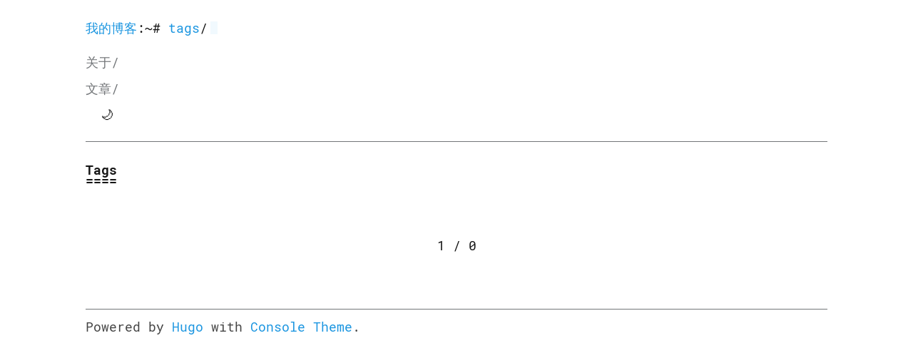

--- FILE ---
content_type: text/html; charset=utf-8
request_url: https://blog.irikka.com/tags/
body_size: 2598
content:
<!DOCTYPE html>
<html lang="zh-cn">
<head>
    <meta charset="utf-8">
    <meta http-equiv="X-UA-Compatible" content="IE=edge">
    <title>我的博客/tags/</title>
    
    <meta name="viewport" content="width=device-width, initial-scale=1">
    <meta name="robots" content="all,follow">
    <meta name="googlebot" content="index,follow,snippet,archive">
    
    
    <script>
        (function() {
            const savedTheme = localStorage.getItem('theme');
            if (savedTheme) {
                document.documentElement.classList.add(savedTheme);
            } else if (window.matchMedia && window.matchMedia('(prefers-color-scheme: dark)').matches) {
                document.documentElement.classList.add('dark-mode');
            }
        })();
    </script>
    
    
    <link rel="preload" href="https://blog.irikka.com/hugo-theme-console/css/terminal-0.7.4.min.css" as="style">
    <link rel="preload" href="https://blog.irikka.com/hugo-theme-console/css/console.css" as="style">
    
    <link rel="stylesheet" href="https://blog.irikka.com/hugo-theme-console/css/terminal-0.7.4.min.css">
    <link rel="stylesheet" href="https://blog.irikka.com/hugo-theme-console/css/animate-4.1.1.min.css" media="print" onload="this.media='all'">
    <link rel="stylesheet" href="https://blog.irikka.com/hugo-theme-console/css/console.css">
    
    
    <link rel="stylesheet" href="https://cdn.jsdelivr.net/npm/prismjs@1.29.0/themes/prism.min.css" id="prism-theme" media="(prefers-color-scheme: light)">
    <link rel="stylesheet" href="https://cdn.jsdelivr.net/npm/prismjs@1.29.0/themes/prism-tomorrow.min.css" id="prism-theme-dark" media="(prefers-color-scheme: dark)">
    
    
      <!--[if lt IE 9]>
          <script src="https://oss.maxcdn.com/html5shiv/3.7.2/html5shiv.min.js"></script>
          <script src="https://oss.maxcdn.com/respond/1.4.2/respond.min.js"></script>
      <![endif]-->
       
      <link href="https://blog.irikka.com/tags/index.xml" rel="alternate" type="application/rss+xml" title="我的博客" />
    <meta property="og:title" content="Tags" />
<meta property="og:description" content="" />
<meta property="og:type" content="website" />
<meta property="og:url" content="https://blog.irikka.com/tags/" />


<meta name="twitter:title" content="Tags"/>
<meta name="twitter:description" content=""/>


<link rel="stylesheet" href="https://cdn.jsdmirror.com/npm/katex@0.16.11/dist/katex.min.css" />
<script defer src="https://cdn.jsdmirror.com/npm/katex@0.16.11/dist/katex.min.js" crossorigin="anonymous"></script>
<script defer src="https://cdn.jsdmirror.com/npm/katex@0.16.11/dist/contrib/auto-render.min.js" crossorigin="anonymous"
  onload="renderMathInElement(document.body, {
          delimiters: [
            { left: '$$', right: '$$', display: true },
            { left: '$', right: '$', display: false }
          ],
          throwOnError: false
        });"></script></head>
<body class="terminal">
    <div class="container">
        <div class="terminal-nav">
          <header class="terminal-logo">
            <div class="logo terminal-prompt">
              
              
              <a href="https://blog.irikka.com/" class="no-style ">我的博客</a>:~# 
              <a href='https://blog.irikka.com/tags'>tags</a>/</div></header>
          <nav class="terminal-menu">
            <ul vocab="https://schema.org/" typeof="BreadcrumbList">
                
                <li property="itemListElement" typeof="ListItem">
                    <a property="item" typeof="WebPage" href="https://blog.irikka.com/about/">
                    <span property="name">关于/</span></a>
                    <meta property="position" content="1" />
                </li>
                
                <li property="itemListElement" typeof="ListItem">
                    <a property="item" typeof="WebPage" href="https://blog.irikka.com/posts/">
                    <span property="name">文章/</span></a>
                    <meta property="position" content="2" />
                </li>
                
                <li>
                    <button class="theme-toggle" id="theme-toggle" title="切换深色/浅色模式">
                        <span class="theme-toggle-icon">🌓</span>
                        <span class="theme-toggle-text"></span>
                    </button>
                </li>
            </ul>
          </nav>
        </div>
    </div>

    <div class="container animated fadeIn" >
        
<h1>Tags</h1>
<br/>


<style> 
    .pagination {
        text-align: center;
        margin-top: 30px;
        margin-bottom: 30px;
        display: flex;
        justify-content: space-between;
        align-items: center;
    }

    .pagination .page-number {
        padding: 8px 12px;
    }

</style>

<div class="posts-list">


</div>


<div class="pagination">
    <div style="flex: 1; text-align: left;">
        
    </div>
    
    <div style="flex: 1; text-align: center;">
        <span class="page-number">1 / 0</span>
    </div>
    
    <div style="flex: 1; text-align: right;">
        
    </div>
</div>


        <div class="footer">
    Powered by <a href="https://gohugo.io/">Hugo</a> with
    <a href="https://github.com/mrmierzejewski/hugo-theme-console/">Console Theme</a>. 
</div>

    </div>

    <script>
        
        document.addEventListener('DOMContentLoaded', function() {
            const themeToggle = document.getElementById('theme-toggle');
            const prefersDarkScheme = window.matchMedia('(prefers-color-scheme: dark)');
            const prismThemeLight = document.getElementById('prism-theme');
            const prismThemeDark = document.getElementById('prism-theme-dark');
            const giscusScript = document.getElementById('giscus-script');
            const currentTheme = localStorage.getItem('theme');

            
            function getGiscusTheme(theme) {
                return theme === 'dark-mode'
                    ? 'https://cdn.jsdelivr.net/gh/giscus/giscus@main/styles/themes/dark_protanopia.css'
                    : 'https://cdn.jsdelivr.net/gh/giscus/giscus@main/styles/themes/light_protanopia.css';
            }

            function setupInitialTheme() {
                let theme;
                if (currentTheme) {
                    theme = currentTheme;
                } else if (prefersDarkScheme.matches) {
                    theme = 'dark-mode';
                } else {
                    theme = 'light-mode';
                }
                document.body.classList.add(theme);
                document.documentElement.classList.add(theme);
                updateToggleText(theme);
                updateCodeTheme(theme);
                updateGiscusTheme(theme);
            }

            setupInitialTheme();

            themeToggle.addEventListener('click', function() {
                let theme;
                if (document.body.classList.contains('dark-mode')) {
                    document.body.classList.remove('dark-mode');
                    document.documentElement.classList.remove('dark-mode');
                    document.body.classList.add('light-mode');
                    document.documentElement.classList.add('light-mode');
                    theme = 'light-mode';
                } else {
                    document.body.classList.remove('light-mode');
                    document.documentElement.classList.remove('light-mode');
                    document.body.classList.add('dark-mode');
                    document.documentElement.classList.add('dark-mode');
                    theme = 'dark-mode';
                }
                localStorage.setItem('theme', theme);
                updateToggleText(theme);
                updateCodeTheme(theme);
                updateGiscusTheme(theme);
            });

            function updateToggleText(theme) {
                const text = document.querySelector('.theme-toggle-text');
                const icon = document.querySelector('.theme-toggle-icon');
                if (theme === 'dark-mode') {
                    text.textContent = '';
                    icon.textContent = '🌞';
                } else {
                    text.textContent = '';
                    icon.textContent = '🌙';
                }
            }

            function updateCodeTheme(theme) {
                if (theme === 'dark-mode') {
                    prismThemeLight.media = 'not all';
                    prismThemeDark.media = 'all';
                } else {
                    prismThemeLight.media = 'all';
                    prismThemeDark.media = 'not all';
                }
            }

            
            function updateGiscusTheme(theme) {
                const giscusTheme = getGiscusTheme(theme);
                
                if (giscusScript) {
                    giscusScript.setAttribute('data-theme', giscusTheme);
                }
                
                const iframe = document.querySelector('iframe.giscus-frame');
                if (iframe) {
                    iframe.contentWindow.postMessage({
                        giscus: {
                            setConfig: {
                                theme: giscusTheme
                            }
                        }
                    }, 'https://giscus.app');
                }
                
                window.giscusTheme = giscusTheme;
            }

            
            const observer = new MutationObserver(function(mutations) {
                mutations.forEach(function(mutation) {
                    mutation.addedNodes.forEach(function(node) {
                        if (node.tagName === 'IFRAME' && node.classList.contains('giscus-frame')) {
                            
                            const theme = document.body.classList.contains('dark-mode') ? 'dark-mode' : 'light-mode';
                            const giscusTheme = getGiscusTheme(theme);
                            node.contentWindow.postMessage({
                                giscus: {
                                    setConfig: {
                                        theme: giscusTheme
                                    }
                                }
                            }, 'https://giscus.app');
                        }
                    });
                });
            });
            observer.observe(document.body, { childList: true, subtree: true });
        });
    </script>

    
    <script src="https://cdn.jsdelivr.net/combine/npm/prismjs@1.29.0/prism.min.js,npm/prismjs@1.29.0/components/prism-bash.min.js,npm/prismjs@1.29.0/components/prism-javascript.min.js,npm/prismjs@1.29.0/components/prism-css.min.js,npm/prismjs@1.29.0/components/prism-go.min.js,npm/prismjs@1.29.0/components/prism-python.min.js,npm/prismjs@1.29.0/components/prism-java.min.js,npm/prismjs@1.29.0/components/prism-csharp.min.js,npm/prismjs@1.29.0/components/prism-c.min.js,npm/prismjs@1.29.0/components/prism-cpp.min.js,npm/prismjs@1.29.0/components/prism-rust.min.js" defer></script>
</body>
</html>

--- FILE ---
content_type: text/css; charset=utf-8
request_url: https://blog.irikka.com/hugo-theme-console/css/terminal-0.7.4.min.css
body_size: 3135
content:
:root{--global-font-size:15px;--global-line-height:1.4em;--global-space:10px;--font-stack:"Menlo", "Monaco", "Lucida Console", "Liberation Mono", "DejaVu Sans Mono", "Bitstream Vera Sans Mono", "Courier New", serif;--mono-font-stack:"Menlo", "Monaco", "Lucida Console", "Liberation Mono", "DejaVu Sans Mono", "Bitstream Vera Sans Mono", "Courier New", serif;--background-color:#fff;--page-width:60em;--font-color:#151515;--invert-font-color:#fff;--primary-color:#1a95e0;--secondary-color:#727578;--error-color:#d20962;--progress-bar-background:#727578;--progress-bar-fill:#151515;--code-bg-color:#e8eff2;--input-style:solid;--display-h1-decoration:none;--block-background-color:var(--background-color)}*{box-sizing:border-box;text-rendering:geometricprecision}*::selection{background:var(--primary-color);color:var(--invert-font-color)}body{font-size:var(--global-font-size);color:var(--font-color);line-height:var(--global-line-height);margin:0;font-family:var(--font-stack);word-wrap:break-word;background-color:var(--background-color)}h1,h2,h3,h4,h5,h6,.logo{line-height:var(--global-line-height)}a{cursor:pointer;color:var(--primary-color);text-decoration:none}a:hover{background-color:var(--primary-color);color:var(--invert-font-color)}em{font-size:var(--global-font-size);font-style:italic;font-family:var(--font-stack);color:var(--font-color)}blockquote,code,em,strong{line-height:var(--global-line-height)}blockquote,code,footer,h1,h2,h3,h4,h5,h6,header,li,ol,p,section,ul,.logo{float:none;margin:0;padding:0}blockquote,h1,ol,p,ul,.logo{margin-top:calc(var(--global-space) * 2);margin-bottom:calc(var(--global-space) * 2)}h1,.logo{position:relative;display:inline-block;display:table-cell;padding:calc(var(--global-space) * 2)0;margin:0;overflow:hidden;font-weight:600}h1::after{content:"====================================================================================================";position:absolute;bottom:5px;left:0;display:var(--display-h1-decoration)}h1+*,.logo+*{margin-top:0}h2,h3,h4,h5,h6{position:relative;margin-bottom:var(--global-line-height);font-weight:600}blockquote{position:relative;padding-left:calc(var(--global-space) * 2);padding-left:2ch;overflow:hidden}blockquote::after{content:">\A>\A>\A>\A>\A>\A>\A>\A>\A>\A>\A>\A>\A>\A>\A>\A>\A>\A>\A>\A>\A>\A>\A>\A>\A>\A>\A>\A>\A>\A>\A>\A>\A>\A>\A>\A>\A>\A>\A>\A>\A>\A>\A>\A>\A>\A>\A>\A>\A>\A>\A>\A>\A>\A>\A>\A>\A>\A>\A>\A>\A>\A>\A>\A>\A>\A>\A>\A>\A>\A>\A>\A>\A>\A>\A>\A>\A>\A>\A>\A>\A>\A>\A>\A>\A>\A>\A>\A>\A>\A>\A>\A>\A>\A>\A>\A>\A>\A>\A>";white-space:pre;position:absolute;top:0;left:0;line-height:var(--global-line-height);color:#9ca2ab}code{font-weight:inherit;background-color:var(--code-bg-color);font-family:var(--mono-font-stack)}code::after,code::before{content:"`";display:inline}pre code::after,pre code::before{content:""}pre{display:block;word-break:break-all;word-wrap:break-word;color:var(--secondary-color);background-color:var(--block-background-color);border:1px solid var(--secondary-color);padding:var(--global-space);white-space:pre-wrap;white-space:-moz-pre-wrap;white-space:-o-pre-wrap}pre code{padding:0;margin:0;display:inline-block;min-width:100%;font-family:var(--mono-font-stack);background-color:var(--block-background-color)}.terminal blockquote,.terminal h1,.terminal h2,.terminal h3,.terminal h4,.terminal h5,.terminal h6,.terminal strong,.terminal .logo{font-size:var(--global-font-size);font-style:normal;font-family:var(--font-stack);color:var(--font-color)}.terminal code{font-size:var(--global-font-size);font-style:normal;color:var(--font-color)}.terminal-prompt{position:relative;white-space:nowrap}.terminal-prompt::before{content:"> "}.terminal-prompt::after{content:"";animation:cursor 800ms infinite;background:var(--primary-color);border-radius:0;display:inline-block;height:1em;margin-left:.2em;width:3px;bottom:-2px;position:relative}@keyframes cursor{0%{opacity:0}50%{opacity:1}100%{opacity:0}}@keyframes cursor{0%{opacity:0}50%{opacity:1}100%{opacity:0}}li,li>ul>li{position:relative;display:block;padding-left:calc(var(--global-space) * 2)}nav>ul>li{padding-left:0}li::after{position:absolute;top:0;left:0}ul>li::after{content:"-"}nav ul>li::after{content:""}ol li::before{content:counters(item,".")". ";counter-increment:item}ol ol li::before{content:counters(item,".")" ";counter-increment:item}.terminal-menu li::after,.terminal-menu li::before{display:none}ol{counter-reset:item}ol li:nth-child(n+10)::after{left:-7px}ol ol{margin-top:0;margin-bottom:0}.terminal-menu{width:100%}.terminal-nav{display:flex;flex-direction:column;align-items:flex-start}ul ul{margin-top:0;margin-bottom:0}.terminal-menu ul{list-style-type:none;padding:0!important;display:flex;flex-direction:column;width:100%;flex-grow:1;font-size:var(--global-font-size);margin-top:0}.terminal-menu li{display:flex;margin:0 0 .5em;padding:0}ol.terminal-toc li{border-bottom:1px dotted var(--secondary-color);padding:0;margin-bottom:15px}.terminal-menu li:last-child{margin-bottom:0}ol.terminal-toc li a{margin:4px 4px 4px 0;background:var(--background-color);position:relative;top:6px;text-align:left;padding-right:4px}.terminal-menu li a:not(.btn){text-decoration:none;display:block;width:100%;border:none;color:var(--secondary-color)}.terminal-menu li a.active{color:var(--font-color)}.terminal-menu li a:hover{background:0 0;color:inherit}ol.terminal-toc li::before{content:counters(item,".")". ";counter-increment:item;position:absolute;right:0;background:var(--background-color);padding:4px 0 4px 4px;bottom:-8px}ol.terminal-toc li a:hover{background:var(--primary-color);color:var(--invert-font-color)}hr{position:relative;overflow:hidden;margin:calc(var(--global-space) * 4)0;border:0;border-bottom:1px dashed var(--secondary-color)}p{margin:0 0 var(--global-line-height);color:var(--font-color)}.container{max-width:var(--page-width)}.container,.container-fluid{margin:0 auto;padding:0 calc(var(--global-space) * 2)}img{width:100%}.progress-bar{height:8px;background-color:var(--progress-bar-background);margin:12px 0}.progress-bar.progress-bar-show-percent{margin-top:38px}.progress-bar-filled{background-color:var(--progress-bar-fill);height:100%;transition:width .3s ease;position:relative;width:0}.progress-bar-filled::before{content:"";border:6px solid transparent;border-top-color:var(--progress-bar-fill);position:absolute;top:-12px;right:-6px}.progress-bar-filled::after{color:var(--progress-bar-fill);content:attr(data-filled);display:block;font-size:12px;white-space:nowrap;position:absolute;border:6px solid transparent;top:-38px;right:0;transform:translateX(50%)}.progress-bar-no-arrow>.progress-bar-filled::before,.progress-bar-no-arrow>.progress-bar-filled::after{content:"";display:none;visibility:hidden;opacity:0}table{width:100%;border-collapse:collapse;margin:var(--global-line-height)0;color:var(--font-color);font-size:var(--global-font-size)}table td,table th{vertical-align:top;border:1px solid var(--font-color);line-height:var(--global-line-height);padding:calc(var(--global-space)/2);font-size:1em}table thead th{font-size:1em}table tfoot tr th{font-weight:500}table caption{font-size:1em;margin:0 0 1em}table tbody td:first-child{font-weight:700;color:var(--secondary-color)}.form{width:100%}fieldset{border:1px solid var(--font-color);padding:1em}label{font-size:1em;color:var(--font-color)}input[type=email],input[type=text],input[type=number],input[type=password],input[type=search]{border:1px var(--input-style)var(--font-color);width:100%;padding:.7em .5em;font-size:1em;font-family:var(--font-stack);appearance:none;border-radius:0}input[type=email]:active,input[type=text]:active,input[type=number]:active,input[type=password]:active,input[type=search]:active,input[type=email]:focus,input[type=text]:focus,input[type=number]:focus,input[type=password]:focus,input[type=search]:focus{outline:none;appearance:none;border:1px solid var(--font-color)}input[type=text]:not(:placeholder-shown):invalid,input[type=email]:not(:placeholder-shown):invalid,input[type=password]:not(:placeholder-shown):invalid,input[type=search]:not(:placeholder-shown):invalid,input[type=number]:not(:placeholder-shown):invalid{border-color:var(--error-color)}input,textarea{color:var(--font-color);background-color:var(--background-color)}input::placeholder,textarea::placeholder{color:var(--secondary-color)!important;opacity:1}textarea{height:auto;width:100%;resize:none;border:1px var(--input-style)var(--font-color);padding:.5em;font-size:1em;font-family:var(--font-stack);appearance:none;border-radius:0}textarea:focus{outline:none;appearance:none;border:1px solid var(--font-color)}textarea:not(:placeholder-shown):invalid{border-color:var(--error-color)}input:-webkit-autofill,input:-webkit-autofill:hover,input:-webkit-autofill:focus textarea:-webkit-autofill,textarea:-webkit-autofill:hover textarea:-webkit-autofill:focus,select:-webkit-autofill,select:-webkit-autofill:hover,select:-webkit-autofill:focus{border:1px solid var(--font-color);-webkit-text-fill-color:var(--font-color);box-shadow:0 0 0 1e3px var(--invert-font-color)inset;transition:background-color 5e3s ease-in-out 0s}.form-group{margin-bottom:var(--global-line-height);overflow:auto}.btn{border-style:solid;border-width:1px;display:inline-flex;-ms-flex-align:center;align-items:center;-ms-flex-pack:center;justify-content:center;cursor:pointer;outline:none;padding:.65em 2em;font-size:1em;font-family:inherit;user-select:none;position:relative;z-index:1}.btn:active{box-shadow:none}.btn.btn-ghost{border-color:var(--font-color);color:var(--font-color);background-color:initial}.btn.btn-ghost:focus,.btn.btn-ghost:hover{border-color:var(--tertiary-color);color:var(--tertiary-color);z-index:2}.btn.btn-ghost:hover{background-color:initial}.btn-block{width:100%;display:flex}.btn-default{background-color:var(--font-color);border-color:var(--invert-font-color);color:var(--invert-font-color)}.btn-default:hover,.btn-default:focus:not(.btn-ghost){background-color:var(--secondary-color);color:var(--invert-font-color)}.btn-default.btn-ghost:focus,.btn-default.btn-ghost:hover{border-color:var(--secondary-color);color:var(--secondary-color);z-index:2}.btn-error{color:var(--invert-font-color);background-color:var(--error-color);border:1px solid var(--error-color)}.btn-error:hover,.btn-error:focus:not(.btn-ghost){background-color:var(--error-color);border-color:var(--error-color)}.btn-error.btn-ghost{border-color:var(--error-color);color:var(--error-color)}.btn-error.btn-ghost:focus,.btn-error.btn-ghost:hover{border-color:var(--error-color);color:var(--error-color);z-index:2}.btn-primary{color:var(--invert-font-color);background-color:var(--primary-color);border:1px solid var(--primary-color)}.btn-primary:hover,.btn-primary:focus:not(.btn-ghost){background-color:var(--primary-color);border-color:var(--primary-color)}.btn-primary.btn-ghost{border-color:var(--primary-color);color:var(--primary-color)}.btn-primary.btn-ghost:focus,.btn-primary.btn-ghost:hover{border-color:var(--primary-color);color:var(--primary-color);z-index:2}.btn-small{padding:.5em 1.3em!important;font-size:.9em!important}.btn-group{overflow:auto}.btn-group .btn{float:left}.btn-group .btn-ghost:not(:first-child){margin-left:-1px}.terminal-card{border:1px solid var(--secondary-color)}.terminal-card>header{color:var(--invert-font-color);text-align:center;background-color:var(--secondary-color);padding:.5em 0}.terminal-card>div:first-of-type{padding:var(--global-space)}.terminal-timeline{position:relative;padding-left:70px}.terminal-timeline::before{content:' ';background:var(--secondary-color);display:inline-block;position:absolute;left:35px;width:2px;height:100%;z-index:400}.terminal-timeline .terminal-card{margin-bottom:25px}.terminal-timeline .terminal-card::before{content:' ';background:var(--invert-font-color);border:2px solid var(--secondary-color);display:inline-block;position:absolute;margin-top:25px;left:26px;width:15px;height:15px;z-index:400}.terminal-alert{color:var(--font-color);padding:1em;border:1px solid var(--font-color);margin-bottom:var(--global-space)}.terminal-alert-error{color:var(--error-color);border-color:var(--error-color)}.terminal-alert-primary{color:var(--primary-color);border-color:var(--primary-color)}@media screen and (width <= 960px){label{display:block;width:100%}pre::-webkit-scrollbar{height:3px}}@media screen and (width <= 480px){form{width:100%}}@media only screen and (width >= 30em){.terminal-nav{flex-direction:row;align-items:center}.terminal-menu ul{flex-direction:row;place-items:center flex-end;justify-content:flex-end;margin-top:calc(var(--global-space) * 2)}.terminal-menu li{margin:0;margin-right:2em}.terminal-menu li:last-child{margin-right:0}}.terminal-media:not(:last-child){margin-bottom:1.25rem}.terminal-media-left{padding-right:var(--global-space)}.terminal-media-left,.terminal-media-right{display:table-cell;vertical-align:top}.terminal-media-right{padding-left:var(--global-space)}.terminal-media-body{display:table-cell;vertical-align:top}.terminal-media-heading{font-size:1em;font-weight:700}.terminal-media-content{margin-top:.3rem}.terminal-placeholder{background-color:var(--secondary-color);text-align:center;color:var(--font-color);font-size:1rem;border:1px solid var(--secondary-color)}figure>img{padding:0}.terminal-avatarholder{width:calc(var(--global-space) * 5);height:calc(var(--global-space) * 5)}.terminal-avatarholder img{padding:0}figure{margin:0}figure>figcaption{color:var(--secondary-color);text-align:center}.hljs{display:block;overflow-x:auto;padding:.5em;background:var(--block-background-color);color:var(--font-color)}.hljs-comment,.hljs-quote{color:var(--secondary-color)}.hljs-variable{color:var(--font-color)}.hljs-keyword,.hljs-selector-tag,.hljs-built_in,.hljs-name,.hljs-tag{color:var(--primary-color)}.hljs-string,.hljs-title,.hljs-section,.hljs-attribute,.hljs-literal,.hljs-template-tag,.hljs-template-variable,.hljs-type,.hljs-addition{color:var(--secondary-color)}.hljs-string{color:var(--secondary-color)}.hljs-deletion,.hljs-selector-attr,.hljs-selector-pseudo,.hljs-meta{color:var(--primary-color)}.hljs-doctag{color:var(--secondary-color)}.hljs-attr{color:var(--primary-color)}.hljs-symbol,.hljs-bullet,.hljs-link{color:var(--primary-color)}.hljs-emphasis{font-style:italic}.hljs-strong{font-weight:700}

--- FILE ---
content_type: text/css; charset=utf-8
request_url: https://blog.irikka.com/hugo-theme-console/css/console.css
body_size: 2469
content:
@font-face {
    font-family: "Roboto Mono";
    src: url("https://cdn.jsdelivr.net/gh/googlefonts/RobotoMono@main/fonts/webfonts/RobotoMono-Regular.woff2") format("woff2");
    font-style: normal;
    font-weight: 400;
    text-rendering: optimizeLegibility;
}

@font-face {
    font-family: "Roboto Mono";
    src: url("https://cdn.jsdelivr.net/gh/googlefonts/RobotoMono@main/fonts/webfonts/RobotoMono-Italic.woff2") format("woff2");
    font-style: italic;
    font-weight: 400;
    text-rendering: optimizeLegibility;
}

@font-face {
    font-family: "Roboto Mono";
    src: url("https://cdn.jsdelivr.net/gh/googlefonts/RobotoMono@main/fonts/webfonts/RobotoMono-Bold.woff2") format("woff2");
    font-style: normal;
    font-weight: 700;
    text-rendering: optimizeLegibility;
}

@font-face {
    font-family: "Roboto Mono";
    src: url("https://cdn.jsdelivr.net/gh/googlefonts/RobotoMono@main/fonts/webfonts/RobotoMono-BoldItalic.woff2") format("woff2");
    font-style: italic;
    font-weight: 700;
    text-rendering: optimizeLegibility;
}

@font-face {
    font-family: "HarmonyOS Sans SC";
    src: url("https://cdn.jsdelivr.net/gh/KincaidYang/fonts@main/HarmonyOS_Sans_SC_Regular.woff2") format("woff2");
    font-style: normal;
    font-weight: 375;
    font-display: swap;
    text-rendering: optimizeLegibility;
}

@font-face {
    font-family: "HarmonyOS Sans SC";
    src: url("https://cdn.jsdelivr.net/gh/KincaidYang/fonts@main/HarmonyOS_Sans_SC_Bold.woff2") format("woff2");
    font-style: normal;
    font-weight: 650;
    font-display: swap;
    text-rendering: optimizeLegibility;
}

:root {
    --global-font-size: 18px;
    --global-font-color: #444;
    --mono-font-stack: Roboto Mono, Menlo, Monaco, Lucida Console,
        Liberation Mono, DejaVu Sans Mono, Bitstream Vera Sans Mono,
        Courier New, monospace, serif;
    --font-stack: Roboto Mono, HarmonyOS Sans SC, Menlo, Monaco, Lucida Console, Liberation Mono,
        DejaVu Sans Mono, Bitstream Vera Sans Mono, Courier New, monospace,
        serif;
    --global-line-height: 1.6em;
    --page-width: 60em;  /* 修改默认页宽为65em作为中间值 */
    --display-h1-decoration: 1;
}

@media (prefers-color-scheme: dark) {
    :root {
	--background-color: #222225;
	--page-width: 60em;  /* 将黑暗模式页宽改为65em */
	--font-color: #e8e9ed;
	--invert-font-color: #222225;
	--secondary-color: #a3abba;
	--tertiary-color: #a3abba;
	--primary-color: #62c4ff;
	--error-color: #ff3c74;
	--progress-bar-background: #3f3f44;
	--progress-bar-fill: #62c4ff;
	--code-bg-color: #3f3f44;
    --block-background-color: #252525;
    --prism-background: #252525;
    }
}

@media (prefers-color-scheme: light) {
    :root {
	--background-color:#fff;
	--page-width: 65em;  /* 明确设置浅色模式页宽为65em */
	--font-color:#151515;
	--invert-font-color:#fff;
	--primary-color:#1a95e0;
	--secondary-color:#727578;
	--error-color:#d20962;
	--progress-bar-background:#727578;
	--progress-bar-fill:#151515;
	--code-bg-color:#e8eff2;
    --block-background-color: #d8d8d8;
    --prism-background: #d8d8d8;
    }
}

@media only screen and (max-width: 850px) {
    :root {
        --global-font-size: 17px;
        --global-font-color: #444;
        --global-line-height: 1.6em;
        --page-width: 70em;
    }

    p {
        text-align: justify;
        text-justify: inter-word;
        hyphens: auto;
    }
}

@media only screen and (max-width: 450px) {
    :root {
        --global-font-size: 16px;
        --global-font-color: #444;
        --global-line-height: 1.6em;
        --page-width: 70em;
    }
}

.sidebar-heading {
    text-transform: none;
    letter-spacing: 0;
    font-weight: 400;
}

.box-masonry .box-masonry-image {
    background: #fff;
}

.box-masonry,
.box-masonry:hover {
    box-shadow: none;
}

.label {
    font-family: var(--font-stack);
}

body {
    font-family: var(--font-stack);
    font-size: var(--global-font-size);
    background-color: var(--background-color);
    margin-bottom: 75px;
    transition: background-color 0.3s ease, color 0.3s ease;
}

h1,
h2,
h3,
h4,
h5,
h6,
.h1,
.h2,
.h3,
.h4,
.h5,
.h6 {
    font-family: var(--font-stack);
    clear: both;
}

h1 {
    margin-bottom: 150px;
}

.content-column-content p,
.content-column-content li {
    color: #666;
}

.btn-ghost {
    color: #666;
    background-color: transparent;
    border-color: #333;
    font-weight: 400;
    font-family: var(--font-stack);
    padding: 6px 12px;
    font-size: 18px;
    line-height: 1.55;
    border-radius: 0;
    margin-left: 0;
    margin-top: 5px;
}

.content-column-content .command {
    color: #aaa;
}

p.social a {
    margin: 0 0 10px 0;
    color: #fff;
    display: inline-block;
    width: 30px;
    height: 30px;
    border: none;
    line-height: 30px;
    font-size: 25px;
    text-align: center;
    vertical-align: bottom;
    color: #999999;
    -webkit-transition: all 0.2s ease-out;
    -moz-transition: all 0.2s ease-out;
    transition: all 0.2s ease-out;
}

.active a {
    text-decoration: underline;
}

strong {
    font-weight: bold;
}

.logo {
    font-weight: normal;
}

.terminal-menu li {
    margin-right: 30px;
}

figure {
    margin-top: 15px;
    margin-bottom: 15px;
    margin-left: 60px;
    margin-right: 60px;
}

.footer {
    clear: both;
    margin-top: 75px;
    padding-top: 10px;
    border-top: 1px solid var(--secondary-color);
    color: var(--global-font-color);
}

.image-grid {
    display: grid;
    grid-template-rows: auto;
    display: grid;
    grid-gap: 1em;
    grid-template-rows: auto;
    grid-template-columns: repeat(
        auto-fit,
        minmax(calc(var(--page-width) / 4), 1fr)
    );
}

.terminal-prompt::after {
    -webkit-animation: cursor 1s infinite;
    animation: cursor 1s infinite;
    width: 10px;
}

.terminal-prompt::before {
    content: none;
}

.gallery-image {
    margin-top: 10px;
    margin-bottom: 10px;
}

.posts-list {
    position: relative;
    padding-left: 100px;
    top: 0;
}

.post h1,
.post h2 {
    padding-top: 0;
    margin: 0;
    margin-bottom: 5px;
}

.posts-list .date {
    display: inline-block;
    position: absolute;
    left: 0px;
    width: 100px;
    z-index: 400;
    padding-top: 0;
}

@media only screen and (max-width: 850px) {
    .site-name {
        width: 2ch;
        overflow: hidden;
        display: inline-block;
    }

    .terminal-nav {
        align-items: flex-start;
        flex-direction: column;
        display: flex;
    }

    .terminal-menu ul {
        align-items: flex-start;
        display: flex;
        flex-direction: row;
        justify-content: left;
        margin-top: 0;
    }

    .terminal-menu li {
        margin-right: 20px;
    }

    .logo {
        padding: calc(var(--global-space) * 1) 0 calc(var(--global-space) * 1);
    }

    figure {
        margin-top: 5px;
        margin-bottom: 5px;
        margin-left: 30px;
        margin-right: 30px;
    }

    .posts-list {
        position: relative;
        padding-left: 0;
        top: 0;
    }

    .post h1,
    .post h2 {
        padding-top: 0;
    }

    .posts-list .date {
        display: inline-block;
        position: absolute;
        left: 0px;
        width: 150px;
        z-index: 400;
        font-weight: bold;
        padding-top: 0;
        display: none;
    }

    .footer {
        margin-top: 50px;
        padding-top: 5px;
    }
}

/* 手动切换深色模式覆盖媒体查询 */
html.dark-mode, .dark-mode {
    --background-color: #222225;
    --page-width: 60em;  /* 将手动切换的黑暗模式页宽改为65em */
    --font-color: #e8e9ed;
    --invert-font-color: #222225;
    --secondary-color: #a3abba;
    --tertiary-color: #a3abba;
    --primary-color: #62c4ff;
    --error-color: #ff3c74;
    --progress-bar-background: #3f3f44;
    --progress-bar-fill: #62c4ff;
    --code-bg-color: #3f3f44;
    --block-background-color: #252525;
    --prism-background: #252525;
}

html.light-mode, .light-mode {
    --background-color:#fff;
    --page-width: 60em;  /* 明确设置手动切换的浅色模式页宽为65em */
    --font-color:#151515;
    --invert-font-color:#fff;
    --primary-color:#1a95e0;
    --secondary-color:#727578;
    --error-color:#d20962;
    --progress-bar-background:#727578;
    --progress-bar-fill:#151515;
    --code-bg-color:#e8eff2;
    --block-background-color: #d8d8d8;
    --prism-background: #d8d8d8;
}

/* 主题切换按钮样式 */
.theme-toggle {
    background: none;
    border: none;
    cursor: pointer;
    color: var(--font-color);
    font-family: var(--font-stack);
    display: flex;
    align-items: center;
    margin-left: 15px;
    font-size: var(--global-font-size);
}

.theme-toggle:hover {
    opacity: 0.8;
}

.theme-toggle-icon {
    margin-right: 5px;
}

/* 导航栏样式优化 */
.terminal-nav {
    padding: 5px 0;
    border-bottom: 1px solid var(--secondary-color);
    margin-bottom: 5px;
}

/* 代码高亮相关样式 */
pre[class*="language-"] {
    border-radius: 3px;
    margin: 1em 0;
    overflow: auto;
    padding: 1em;
}

code[class*="language-"], pre[class*="language-"] {
    font-family: var(--mono-font-stack);
    font-size: 0.9em;
    line-height: 1.4;
    /* 移除默认的文本阴影 */
    text-shadow: none !important;
}

/* 自定义Prism.js token样式 */
.token.operator {
    background: none !important;
    /* 高亮运算符 */
    color: #ff5f87 !important;
    font-weight: bold;
}

.dark-mode pre[class*="language-"] {
    background: var(--prism-background);
}

.light-mode pre[class*="language-"] {
    background: var(--prism-background);
}

/* 适应移动设备的代码块样式 */
@media only screen and (max-width: 850px) {
    pre[class*="language-"] {
        padding: 0.7em;
        margin: 0.5em 0;
        font-size: 0.85em;
    }
}

/* 内联代码样式 */
:not(pre) > code {
    background-color: var(--code-bg-color);
    color: var(--font-color);
    padding: 0.1em 0.3em;
    border-radius: 3px;
    font-family: var(--mono-font-stack);
    font-size: 0.85em;
}